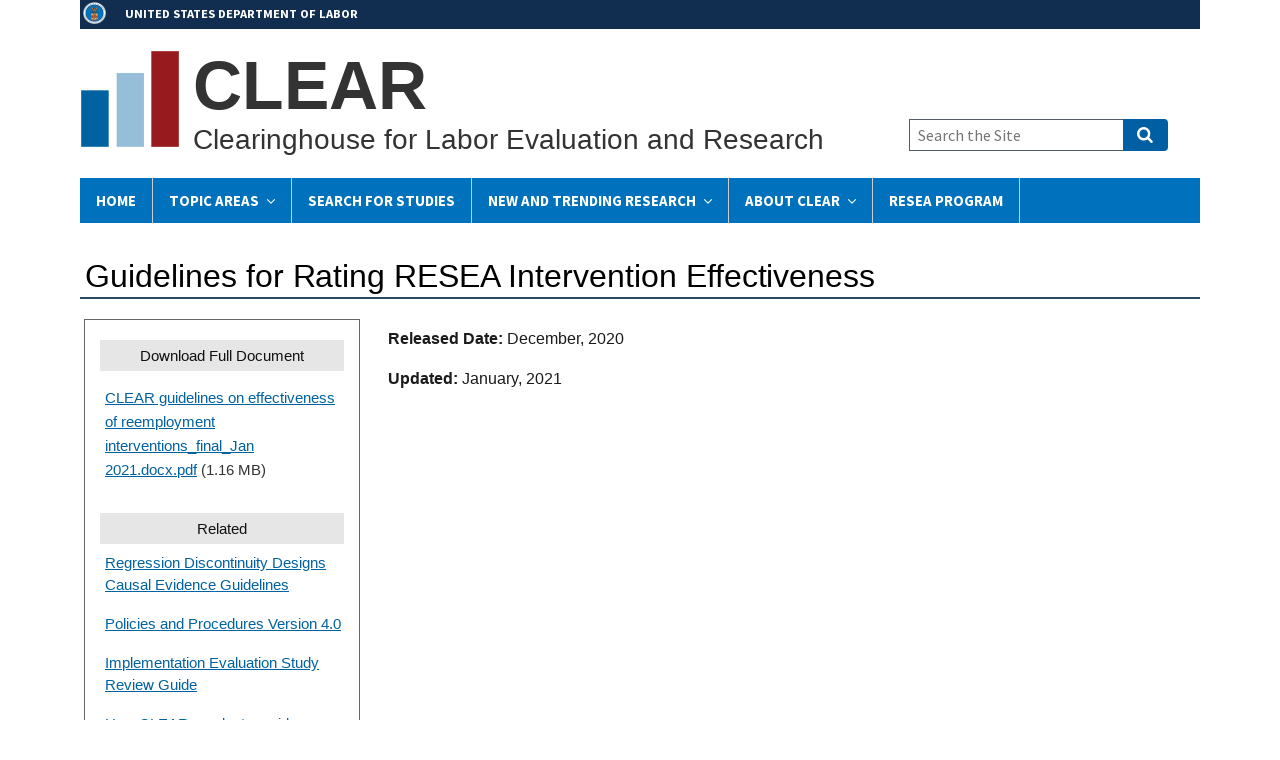

--- FILE ---
content_type: text/html; charset=UTF-8
request_url: https://clear.dol.gov/reference-documents/Guidelines-for-Rating-RESEA-Intervention-Effectiveness
body_size: 25713
content:
<!DOCTYPE html>
<html lang="en" dir="ltr" prefix="content: http://purl.org/rss/1.0/modules/content/  dc: http://purl.org/dc/terms/  foaf: http://xmlns.com/foaf/0.1/  og: http://ogp.me/ns#  rdfs: http://www.w3.org/2000/01/rdf-schema#  schema: http://schema.org/  sioc: http://rdfs.org/sioc/ns#  sioct: http://rdfs.org/sioc/types#  skos: http://www.w3.org/2004/02/skos/core#  xsd: http://www.w3.org/2001/XMLSchema# ">
<head>
  <meta charset="utf-8" />
<script async src="https://www.googletagmanager.com/gtag/js?id=G-CDK3L5HKK2"></script>
<script src="/sites/default/optimized_cache/js/google-analytics-2H5Mcc_YWqNeLMRaK1aY79R2RYuY0gB1TfvMUZAO8bY.js"></script>
<link rel="canonical" href="https://clear.dol.gov/reference-documents/Guidelines-for-Rating-RESEA-Intervention-Effectiveness" />
<meta name="Generator" content="Drupal 10 (https://www.drupal.org)" />
<meta name="MobileOptimized" content="width" />
<meta name="HandheldFriendly" content="true" />
<meta name="viewport" content="width=device-width, initial-scale=1.0" />
<link rel="icon" href="/sites/default/files/favicon.ico" type="image/vnd.microsoft.icon" />

  <title>Guidelines for Rating RESEA Intervention Effectiveness | CLEAR</title>
  <link rel="stylesheet" media="all" href="/sites/default/optimized_cache/css/css_q1xDXR0DZFaInkJuaOqWdDmg7Bdya3qp8D6tcvZpACk.css?delta=0&amp;language=en&amp;theme=mpr_uswds_sass&amp;include=eJwlxVESwiAMBcALpc2RmAAZhhoM5RUrt3fUn93kZtJRo3l6cPKh9IXzmF1sl0PedJxTxwqzhlzFvPA_an2EiTsjQAAu5lFsw7WsPgth4dLGUaD0qnqDf-7N8zT9AB48LxY" />
<link rel="stylesheet" media="all" href="/sites/default/optimized_cache/css/css_enjRj3K2bG3NVZihQhjUaA1kdVcjPPG4adTbRLrLOCE.css?delta=1&amp;language=en&amp;theme=mpr_uswds_sass&amp;include=eJwlxVESwiAMBcALpc2RmAAZhhoM5RUrt3fUn93kZtJRo3l6cPKh9IXzmF1sl0PedJxTxwqzhlzFvPA_an2EiTsjQAAu5lFsw7WsPgth4dLGUaD0qnqDf-7N8zT9AB48LxY" />

  
  <!-- Start DAP --> 
  <!-- We participate in the US government's analytics program. See the data at analytics.usa.gov. --> 
  <script async language="javascript" id="_fed_an_ua_tag" src="https://dap.digitalgov.gov/Universal-Federated-Analytics-Min.js?agency=DOL&yt=true"></script> 
  <!-- End DAP -->
</head>
<body class="reference-documents-guidelines-for-rating-resea-intervention-effectiveness" id="antiClickjack">
<a href="#main-content" class="usa-skipnav">
  Skip to main content
</a>


  <div class="dialog-off-canvas-main-canvas" data-off-canvas-main-canvas>
          <section class="usa-banner">
      <div class="content clearfix">
  <div class="dolsection"><a href="http://www.dol.gov">UNITED STATES DEPARTMENT OF LABOR</a></div>
</div>
    </section>
  
<div class="usa-overlay"></div>

  <header class="usa-header usa-header--extended" id="header" role="banner">

  
  
    <div class="region region-header usa-navbar">
    <div class="content clearfix">

  
    <div class="logo-img">
    <a href="/" accesskey="1" title="Home" aria-label="Home">
      <img src="/sites/default/files/images/CLEARbars100.png" alt="Home" />
    </a>
  </div>
  
    <div class="site-name">
    <div class="site-shortname">CLEAR</div>
  
    <div class="site-fullname">Clearinghouse for Labor Evaluation and Research</div>
  </div>
   
</div>
<button class="usa-menu-btn">Menu</button>
</div>


    <nav class="usa-nav" role="navigation">
            <div class="usa-nav__inner">
        
        <button class="usa-nav__close">
          <img src="/themes/custom/mpr_uswds_sass/assets/img/close.svg" alt="close"/>
        </button>

        
        
                        
        
  
  
  
          <ul class="usa-nav__primary usa-accordion">
    
                        
                    
      
              <li class="usa-nav__primary-item">
      
      
              
        
                                  <a href="/" class="link usa-nav__link" data-drupal-link-system-path="&lt;front&gt;">Home</a>
              
              </li>
      
                        
                    
      
              <li class="usa-nav__primary-item">
      
              <button class="usa-accordion__button usa-nav__link " aria-expanded="false" aria-controls="basic-nav-section-2">
          <span>Topic Areas</span>
        </button>
      
                
        
  
  
  
          <ul id="basic-nav-section-2" class="usa-nav__submenu" hidden="">

              <li class="usa-nav__submenu-item">
          
          <strong><a href="/topic-area" data-drupal-link-system-path="topic-area">Topic Areas</a></strong>
        </li>
          
                        
                    
      
              <li class="usa-nav__submenu-item">
      
      
              
        
                <a href="/topic-area/behavioral-finance-retirement" class="link" data-drupal-link-system-path="taxonomy/term/153">Behavioral Finance: Retirement</a>
              
              </li>
      
                        
                    
      
              <li class="usa-nav__submenu-item">
      
      
              
        
                <a href="/topic-area/behavioral-insights" class="link" data-drupal-link-system-path="taxonomy/term/491">Behavioral Insights</a>
              
              </li>
      
                        
                    
      
              <li class="usa-nav__submenu-item">
      
      
              
        
                <a href="/topic-area/career-academies" class="link" data-drupal-link-system-path="taxonomy/term/102">Career Academies</a>
              
              </li>
      
                        
                    
      
              <li class="usa-nav__submenu-item">
      
      
              
        
                <a href="/topic-area/child-labor" class="link" data-drupal-link-system-path="taxonomy/term/572">Child Labor</a>
              
              </li>
      
                        
                    
      
              <li class="usa-nav__submenu-item">
      
      
              
        
                <a href="/topic-area/community-college" class="link" data-drupal-link-system-path="taxonomy/term/202">Community College</a>
              
              </li>
      
                        
                    
      
              <li class="usa-nav__submenu-item">
      
      
              
        
                <a href="/topic-area/disability-employment-policy" class="link" data-drupal-link-system-path="taxonomy/term/150">Disability Employment Policy</a>
              
              </li>
      
                        
                    
      
              <li class="usa-nav__submenu-item">
      
      
              
        
                <a href="/topic-area/entrepreneurship-self-employment" class="link" data-drupal-link-system-path="taxonomy/term/452">Entrepreneurship and Self-Employment</a>
              
              </li>
      
                        
                    
      
              <li class="usa-nav__submenu-item">
      
      
              
        
                <a href="/topic-area/financial-literacy" class="link" data-drupal-link-system-path="taxonomy/term/1686">Financial Literacy</a>
              
              </li>
      
                        
                    
      
              <li class="usa-nav__submenu-item">
      
      
              
        
                <a href="/topic-area/job-search-assistance" class="link" data-drupal-link-system-path="taxonomy/term/522">Job Search Assistance</a>
              
              </li>
      
                        
                    
      
              <li class="usa-nav__submenu-item">
      
      
              
        
                <a href="/topic-area/justice-involved" class="link" data-drupal-link-system-path="taxonomy/term/1503">Justice-Involved Youth</a>
              
              </li>
      
                        
                    
      
              <li class="usa-nav__submenu-item">
      
      
              
        
                <a href="/topic-area/literacy" class="link" data-drupal-link-system-path="taxonomy/term/1464">Literacy</a>
              
              </li>
      
                        
                    
      
              <li class="usa-nav__submenu-item">
      
      
              
        
                <a href="/topic-area/low-income-adults" class="link" data-drupal-link-system-path="taxonomy/term/292">Low-Income Adults</a>
              
              </li>
      
                        
                    
      
              <li class="usa-nav__submenu-item">
      
      
              
        
                <a href="/topic-area/mine-workers-and-mine-health-and-safety" class="link" data-drupal-link-system-path="taxonomy/term/1388">Mine Workers and Mine Health and Safety</a>
              
              </li>
      
                        
                    
      
              <li class="usa-nav__submenu-item">
      
      
              
        
                <a href="/topic-area/workers" class="link" data-drupal-link-system-path="taxonomy/term/568">Older Workers</a>
              
              </li>
      
                        
                    
      
              <li class="usa-nav__submenu-item">
      
      
              
        
                <a href="/topic-area/opportunities-for-youth" class="link" data-drupal-link-system-path="taxonomy/term/1">Opportunities for Youth</a>
              
              </li>
      
                        
                    
      
              <li class="usa-nav__submenu-item">
      
      
              
        
                <a href="/topic-area/osha-enforcement" class="link" data-drupal-link-system-path="taxonomy/term/2">OSHA Enforcement</a>
              
              </li>
      
                        
                    
      
              <li class="usa-nav__submenu-item">
      
      
              
        
                <a href="/topic-area/registered-apprenticeship-and-work-based-learning" class="link" data-drupal-link-system-path="taxonomy/term/492">Registered Apprenticeship and Work-Based Learning</a>
              
              </li>
      
                        
                    
      
              <li class="usa-nav__submenu-item">
      
      
              
        
                <a href="/topic-area/reemployment" class="link" data-drupal-link-system-path="taxonomy/term/115">Reemployment</a>
              
              </li>
      
                        
                    
      
              <li class="usa-nav__submenu-item">
      
      
              
        
                <a href="/topic-area/reentry" class="link" data-drupal-link-system-path="taxonomy/term/557">Reentry</a>
              
              </li>
      
                        
                    
      
              <li class="usa-nav__submenu-item">
      
      
              
        
                <a href="/topic-area/substance-use-disorder" class="link" data-drupal-link-system-path="taxonomy/term/1886">Substance Use Disorder</a>
              
              </li>
      
                        
                    
      
              <li class="usa-nav__submenu-item">
      
      
              
        
                <a href="/topic-area/veterans" class="link" data-drupal-link-system-path="taxonomy/term/562">Veterans</a>
              
              </li>
      
                        
                    
      
              <li class="usa-nav__submenu-item">
      
      
              
        
                <a href="/topic-area/women-in-stem" class="link" data-drupal-link-system-path="taxonomy/term/234">Women in Science, Technology, Engineering, &amp; Math (STEM)</a>
              
              </li>
      
    
          </ul>
    
  

      
              </li>
      
                        
                    
      
              <li class="usa-nav__primary-item">
      
      
              
        
                                  <a href="/study-database" class="link usa-nav__link" data-drupal-link-system-path="study-database">Search for Studies</a>
              
              </li>
      
                        
                    
      
              <li class="usa-nav__primary-item">
      
              <button class="usa-accordion__button usa-nav__link " aria-expanded="false" aria-controls="basic-nav-section-4">
          <span>New and Trending Research</span>
        </button>
      
                
        
  
  
  
          <ul id="basic-nav-section-4" class="usa-nav__submenu" hidden="">

              <li class="usa-nav__submenu-item">
          
          <strong><a href="/new-and-trending-research">New and Trending Research</a></strong>
        </li>
          
                        
                    
      
              <li class="usa-nav__submenu-item">
      
      
              
        
                <a href="/trending-research" class="link" data-drupal-link-system-path="trending-research">Trending Research</a>
              
              </li>
      
                        
                    
      
              <li class="usa-nav__submenu-item">
      
      
              
        
                <a href="/news_events" class="link" data-drupal-link-system-path="news_events">New Reviews</a>
              
              </li>
      
                        
                    
      
              <li class="usa-nav__submenu-item">
      
      
              
        
                <a href="/flash-reviews" class="link">Flash Reviews</a>
              
              </li>
      
                        
                    
      
              <li class="usa-nav__submenu-item">
      
      
              
        
                <a href="/sasr-reviews" class="link">Living Systematic Annual Search and Review</a>
              
              </li>
      
    
          </ul>
    
  

      
              </li>
      
                        
                    
      
              <li class="usa-nav__primary-item">
      
              <button class="usa-accordion__button usa-nav__link " aria-expanded="false" aria-controls="basic-nav-section-5">
          <span>About Clear</span>
        </button>
      
                
        
  
  
  
          <ul id="basic-nav-section-5" class="usa-nav__submenu" hidden="">

              <li class="usa-nav__submenu-item">
          
          <strong><a href="/about">About Clear</a></strong>
        </li>
          
                        
                    
      
              <li class="usa-nav__submenu-item">
      
      
              
        
                <a href="/about/contact-us" title="Contact Us" class="link">Contact Clear</a>
              
              </li>
      
    
          </ul>
    
  

      
              </li>
      
                        
                    
      
              <li class="usa-nav__primary-item">
      
      
              
        
                                  <a href="/reemployment-services-and-eligibility-assessments-resea" class="link usa-nav__link">RESEA Program</a>
              
              </li>
      
    
          </ul>
    
  





          
                      <div class="usa-nav__secondary">
<form class="usa-search usa-search--small" action="/site-search" method="get" id="search-block-form" accept-charset="UTF-8">
  <div role="search">
    
    <label for="extended-search-field-small" class="sr-only">Search the Site</label>
    <input class="usa-input" id="extended-search-field-small" type="search" name="search_api_fulltext" placeholder="Search the Site" />
    <button class="usa-button" type="submit">
      <span class="usa-sr-only">Search</span>
    </button>
  </div>
</form>
</div>
          
          
              </div>
          </nav>

    
</header>


  <main class="main-content usa-layout-docs usa-section " role="main"
        id="main-content">

    <div class="grid-container">

                        <div class="grid-row">
            
          </div>
        
                  <div class="featured_header">
            
          </div>
        
        <div class="grid-row grid-gap">
                            </div>

                  <div class="">
            <div class="views-element-container block block-views block-views-blockpage-title-block-1" id="block-views-block-page-title-block-1">
  
    
      <div><div class="js-view-dom-id-f7e0f77d35b3ad7050b414b7cffae89808b04ab92f8b4c819c66ea546f5e3fdb">
  
  
  

  
  
  

      <div class="views-row"><div><h1>Guidelines for Rating RESEA Intervention Effectiveness</h1></div></div>

    

  
  

  
  
</div>
</div>

  </div>
<div data-drupal-messages-fallback class="hidden"></div>


          </div>
        
                      
      <div class="grid-row grid-gap">
                              <div
              class="usa-layout-docs__sidenav desktop:grid-col-3 layout-sidebar-first">
              <div class="views-element-container block block-views block-views-blockreview-process-documents-block-2" id="block-views-block-review-process-documents-block-2">
  
    
      <div><div class="js-view-dom-id-930333565b1b9555f43ba39e20b847df78ae97dff6ea3de2bd67ed8b71651d01">
  
  
  

      <header>
      <h2>Download Full Document</h2>
    </header>
  
  
  

  <div class="resource-list-item">
  
  <ul class="resource-list-item">

          <li class="resource-list-item"><div class="views-field views-field-field-document"><p class="field-content"><span class="file file--mime-application-pdf file--application-pdf"><a href="/sites/default/files/CLEAR%20guidelines%20on%20effectiveness%20of%20reemployment%20interventions_final_Jan%202021.docx.pdf" type="application/pdf">CLEAR guidelines on effectiveness of reemployment interventions_final_Jan 2021.docx.pdf</a></span>
  <span>(1.16 MB)</span>
</p></div></li>
    
  </ul>

</div>

    

  
  

  
  
</div>
</div>

  </div>
<div class="views-element-container block block-views block-views-blockreview-process-documents-block-1" id="block-views-block-review-process-documents-block-1-2">
  
      <h2>Related</h2>
    
      <div><div class="js-view-dom-id-238ecdb22e152cd780c15422b18ecfe731ac00173aae88e652887a6b9822a69f">
  
  
  

  
  
  

  <div class="resource-list-item">
  
  <ul class="resource-list-item">

          <li class="resource-list-item"><div class="views-field views-field-title"><span class="field-content"><a href="/Reference-Documents/Regression-Discontinuity-Designs-Causal-Evidence-Guidelines" hreflang="en">Regression Discontinuity Designs Causal Evidence Guidelines</a></span></div></li>
          <li class="resource-list-item"><div class="views-field views-field-title"><span class="field-content"><a href="/Reference-Documents/Policies-and-Procedures-Version-40" hreflang="en">Policies and Procedures Version 4.0</a></span></div></li>
          <li class="resource-list-item"><div class="views-field views-field-title"><span class="field-content"><a href="/Reference-Documents/Implementation-Evaluation-Study-Review-Guide" hreflang="en">Implementation Evaluation Study Review Guide</a></span></div></li>
          <li class="resource-list-item"><div class="views-field views-field-title"><span class="field-content"><a href="/Reference-Documents/How-CLEAR-Conducts-Rapid-Evidence-Reviews" hreflang="en">How CLEAR conducts rapid evidence reviews on trending research</a></span></div></li>
          <li class="resource-list-item"><div class="views-field views-field-title"><span class="field-content"><a href="/reference-documents/CLEAR-Topic-Tagging-Protocol" hreflang="en">CLEAR Topic Tagging Protocol</a></span></div></li>
          <li class="resource-list-item"><div class="views-field views-field-title"><span class="field-content"><a href="/reference-documents/Guidelines-for-Rating-RESEA-Intervention-Effectiveness" hreflang="en">Guidelines for Rating RESEA Intervention Effectiveness</a></span></div></li>
          <li class="resource-list-item"><div class="views-field views-field-title"><span class="field-content"><a href="/reference-documents/causal-evidence-guidelines" hreflang="und">Causal Evidence Guidelines, Version 2.2</a></span></div></li>
          <li class="resource-list-item"><div class="views-field views-field-title"><span class="field-content"><a href="/reference-documents/study-review-guide-causal-reviews" hreflang="und">Study Review Guide for Causal Reviews</a></span></div></li>
          <li class="resource-list-item"><div class="views-field views-field-title"><span class="field-content"><a href="/reference-documents/quantitative-descriptive-guidelines" hreflang="und">Quantitative Descriptive Guidelines, Version 2.0</a></span></div></li>
          <li class="resource-list-item"><div class="views-field views-field-title"><span class="field-content"><a href="/reference-documents/clearinghouse-labor-evaluation-and-research-clear-guidelines-reviewing-0" hreflang="und">Implementation Guidelines, Version 1.0</a></span></div></li>
          <li class="resource-list-item"><div class="views-field views-field-title"><span class="field-content"><a href="/reference-documents/FAQ" hreflang="en">FAQ</a></span></div></li>
    
  </ul>

</div>

    

  
  

  
  
</div>
</div>

  </div>

            </div>
                  
                  <div class="usa-layout-docs__main desktop:grid-col-9">
                <article about="/reference-documents/Guidelines-for-Rating-RESEA-Intervention-Effectiveness">

  
    

      <footer>
      <article typeof="schema:Person" about="/user/100676">
  </article>

      <div>
        Submitted by 
<span><span lang="" about="/user/100676" typeof="schema:Person" property="schema:name" datatype="">ZachS</span></span>
 on 
<span><time datetime="2021-02-02T13:39:41-05:00" title="Tuesday, February 2, 2021 - 13:39">Tue, 02/02/2021 - 13:39</time>
</span>
        
      </div>
    </footer>
  
  <div>
    
  <div class="padding-y-1">
        <div class="ref-item">Released Date</div>
                  <div class="ref-secondary-item" >December, 2020</div>
          </div>

  <div class="padding-y-1">
        <div class="ref-item">Updated</div>
                  <div class="ref-secondary-item" >January, 2021</div>
          </div>

  </div>

</article>


          </div>        
              </div>
    </div>
  </main>

  <footer class="usa-footer usa-footer--slim" role="contentinfo">
    <div class="grid-container usa-footer__return-to-top">
      <a href="#">Return to top</a>
    </div>

          <div class="usa-footer__primary-section">

        <div class="usa-footer__primary-content">
                    <div class="grid-container">
            <div class="grid-row grid-gap">
              
              
              
                          </div>
          </div>
          
                      <div class="grid-container">
              <div class="grid-row grid-gap">
                <div class="grid-col-fill">
                    <div>
    <div id="block-footer" class="block block-block-content block-block-content3ddcdb2b-2e1b-4af6-9e5e-083a28eecd87">
  
    
      

            <div class="field field--name-body field--type-text-with-summary field--label-hidden field__item"><div class="primary-footer"><a href="https://www.dol.gov/general/privacynotice">Privacy &amp; Security Statement</a> | <a href="https://www.dol.gov/general/aboutdol/file-formats">Plug-Ins Used on DOL.gov</a> | <a href="mailto:CLEAR@abtassoc.com">Contact Us</a></div>
</div>
      
  </div>
<div id="block-footersecondary" class="block block-block-content block-block-content27e5db52-3822-41d0-9eeb-39148c708b02">
  
    
      

            <div class="field field--name-body field--type-text-with-summary field--label-hidden field__item"><div class="secondary-footer"><a href="https://www.dol.gov/">U.S. Department of Labor</a> | <a href="https://www.dol.gov/asp/evaluation/">Chief Evaluation Office, OASP</a> | 200 Constitution Ave NW, Washington, DC 20210&nbsp;</div>
</div>
      
  </div>

  </div>

                </div>
              </div>
            </div>
                  </div>

      </div>
    
    
  </footer>

  </div>


<script type="application/json" data-drupal-selector="drupal-settings-json">{"path":{"baseUrl":"\/","pathPrefix":"","currentPath":"node\/1762","currentPathIsAdmin":false,"isFront":false,"currentLanguage":"en"},"pluralDelimiter":"\u0003","suppressDeprecationErrors":true,"ajaxPageState":{"libraries":"eJx1jFEKwyAQBS9k4pFkEzciXbPiWyvevm36ESj05_GYgUmqSTjQSTIt7_DpB7hSW-gYEQGEtxfdSBbsLVf7a21KPpODkWVc3dh6JVlv4jBhXPxGYPdNfK4_GhUe2h7umXnAX7sWjV34BeDURXw","theme":"mpr_uswds_sass","theme_token":null},"ajaxTrustedUrl":[],"google_analytics":{"account":"G-CDK3L5HKK2","trackOutbound":true,"trackMailto":true,"trackTel":true,"trackDownload":true,"trackDownloadExtensions":"7z|aac|arc|arj|asf|asx|avi|bin|csv|doc(x|m)?|dot(x|m)?|exe|flv|gif|gz|gzip|hqx|jar|jpe?g|js|mp(2|3|4|e?g)|mov(ie)?|msi|msp|pdf|phps|png|ppt(x|m)?|pot(x|m)?|pps(x|m)?|ppam|sld(x|m)?|thmx|qtm?|ra(m|r)?|sea|sit|tar|tgz|torrent|txt|wav|wma|wmv|wpd|xls(x|m|b)?|xlt(x|m)|xlam|xml|z|zip"},"collapsiblock":{"active_pages":false,"slide_speed":200,"cookie_lifetime":null},"statistics":{"data":{"nid":"1762"},"url":"\/core\/modules\/statistics\/statistics.php"},"csp":{"nonce":"_q4fnS0_thRSYF5yjsHCYA"},"user":{"uid":0,"permissionsHash":"58ef4e8b3beb51763aac44672fa7493038de200c0116cb9b039ce83fe4ce733c"}}</script>
<script src="/sites/default/optimized_cache/js/js_rMoeCeao9CeFSL1pNfJamHjiZPEFKIEKE3FKC3Td9ow.js?scope=footer&amp;delta=0&amp;language=en&amp;theme=mpr_uswds_sass&amp;include=eJxdy0EKgDAMBdELVT1SiK2EQLQhP0W8veJGcPuGkd7FNuKD7UqtWOQHZfeggbOBwHi69ZVtQg31REFyKt6zxXC2-ZMbvvMlHQ"></script>
<script src="https://cdn.jsdelivr.net/npm/js-cookie@3.0.5/dist/js.cookie.min.js"></script>
<script src="/modules/contrib/collapsiblock/theme/dist/collapsiblock.js?t99wyb" type="module"></script>
<script src="/sites/default/optimized_cache/js/js_hb1IDGNW3l7Z6NyjVafRg9lTw7R0lucXujL5aaTM52c.js?scope=footer&amp;delta=3&amp;language=en&amp;theme=mpr_uswds_sass&amp;include=eJxdy0EKgDAMBdELVT1SiK2EQLQhP0W8veJGcPuGkd7FNuKD7UqtWOQHZfeggbOBwHi69ZVtQg31REFyKt6zxXC2-ZMbvvMlHQ"></script>

</body>
</html>


--- FILE ---
content_type: text/javascript
request_url: https://clear.dol.gov/sites/default/optimized_cache/js/js_hb1IDGNW3l7Z6NyjVafRg9lTw7R0lucXujL5aaTM52c.js?scope=footer&delta=3&language=en&theme=mpr_uswds_sass&include=eJxdy0EKgDAMBdELVT1SiK2EQLQhP0W8veJGcPuGkd7FNuKD7UqtWOQHZfeggbOBwHi69ZVtQg31REFyKt6zxXC2-ZMbvvMlHQ
body_size: 12453
content:
/* @license GPL-2.0-or-later https://www.drupal.org/licensing/faq */
!function i(c,a,s){function u(e,t){if(!a[e]){if(!c[e]){var n="function"==typeof require&&require;if(!t&&n)return n(e,!0);if(l)return l(e,!0);var o=new Error("Cannot find module '"+e+"'");throw o.code="MODULE_NOT_FOUND",o;}var r=a[e]={exports:{}};c[e][0].call(r.exports,function(t){return u(c[e][1][t]||t);},r,r.exports,i,c,a,s);}return a[e].exports;}for(var l="function"==typeof require&&require,t=0;t<s.length;t++)u(s[t]);return u;}({1:[function(t,e,n){"use strict";var o,r,i;"document" in window.self&&("classList" in document.createElement("_")&&(!document.createElementNS||"classList" in document.createElementNS("http://www.w3.org/2000/svg","g"))||function(t){if("Element" in t){var e="classList",n="prototype",o=t.Element[n],r=Object,i=String[n].trim||function(){return this.replace(/^\s+|\s+$/g,"");},c=Array[n].indexOf||function(t){for(var e=0,n=this.length;e<n;e++)if(e in this&&this[e]===t)return e;return -1;},a=function(t,e){this.name=t,this.code=DOMException[t],this.message=e;},s=function(t,e){if(""===e)throw new a("SYNTAX_ERR","An invalid or illegal string was specified");if(/\s/.test(e))throw new a("INVALID_CHARACTER_ERR","String contains an invalid character");return c.call(t,e);},u=function(t){for(var e=i.call(t.getAttribute("class")||""),n=e?e.split(/\s+/):[],o=0,r=n.length;o<r;o++)this.push(n[o]);this._updateClassName=function(){t.setAttribute("class",this.toString());};},l=u[n]=[],f=function(){return new u(this);};if(a[n]=Error[n],l.item=function(t){return this[t]||null;},l.contains=function(t){return -1!==s(this,t+="");},l.add=function(){for(var t,e=arguments,n=0,o=e.length,r=!1;-1===s(this,t=e[n]+"")&&(this.push(t),r=!0),++n<o;);r&&this._updateClassName();},l.remove=function(){var t,e,n=arguments,o=0,r=n.length,i=!1;do for(e=s(this,t=n[o]+"");-1!==e;)this.splice(e,1),i=!0,e=s(this,t);while(++o<r);i&&this._updateClassName();},l.toggle=function(t,e){t+="";var n=this.contains(t),o=n?!0!==e&&"remove":!1!==e&&"add";return o&&this[o](t),!0===e||!1===e?e:!n;},l.toString=function(){return this.join(" ");},r.defineProperty){var d={get:f,enumerable:!0,configurable:!0};try{r.defineProperty(o,e,d);}catch(t){void 0!==t.number&&-2146823252!==t.number||(d.enumerable=!1,r.defineProperty(o,e,d));}}else r[n].__defineGetter__&&o.__defineGetter__(e,f);}}(window.self),(i=document.createElement("_")).classList.add("c1","c2"),i.classList.contains("c2")||((o=function(t){var o=DOMTokenList.prototype[t];DOMTokenList.prototype[t]=function(t){for(var e=arguments.length,n=0;n<e;n++)t=arguments[n],o.call(this,t);};})("add"),o("remove")),i.classList.toggle("c3",!1),i.classList.contains("c3")&&(r=DOMTokenList.prototype.toggle,DOMTokenList.prototype.toggle=function(t,e){return 1 in arguments&&!this.contains(t)==!e?e:r.call(this,t);}),i=null);},{}],2:[function(t,e,n){"use strict";function o(t){return (o="function"==typeof Symbol&&"symbol"==typeof Symbol.iterator?function(t){return typeof t;}:function(t){return t&&"function"==typeof Symbol&&t.constructor===Symbol&&t!==Symbol.prototype?"symbol":typeof t;})(t);}!function(t){void 0!==e?e.exports=t():"function"==typeof define&&"object"==o(define.amd)?define(t):this.domready=t();}(function(){var t,e=[],n=document,o=n.documentElement.doScroll,r="DOMContentLoaded",i=(o?/^loaded|^c/:/^loaded|^i|^c/).test(n.readyState);return i||n.addEventListener(r,t=function(){for(n.removeEventListener(r,t),i=1;t=e.shift();)t();}),function(t){i?setTimeout(t,0):e.push(t);};});},{}],3:[function(t,e,n){"use strict";var o;e.exports=((o=document.createElement("div")).setAttribute("data-a-b","c"),Boolean(o.dataset&&"c"===o.dataset.aB)?function(t){return t.dataset;}:function(t){var e={},n=t.attributes;function o(){return this.value;}function r(t,e){void 0===e?this.removeAttribute(t):this.setAttribute(t,e);}for(var i=0,c=n.length;i<c;i++){var a,s,u,l=n[i];!l||0===(a=l.name).indexOf("data-")&&(s=a.slice(5).replace(/-./g,function(t){return t.charAt(1).toUpperCase();}),u=l.value,Object.defineProperty(e,s,{enumerable:!0,get:o.bind({value:u||""}),set:r.bind(t,a)}));}return e;});},{}],4:[function(t,e,n){"use strict";var o;"function"!=typeof (o=window.Element.prototype).matches&&(o.matches=o.msMatchesSelector||o.mozMatchesSelector||o.webkitMatchesSelector||function(t){for(var e=(this.document||this.ownerDocument).querySelectorAll(t),n=0;e[n]&&e[n]!==this;)++n;return Boolean(e[n]);}),"function"!=typeof o.closest&&(o.closest=function(t){for(var e=this;e&&1===e.nodeType;){if(e.matches(t))return e;e=e.parentNode;}return null;});},{}],5:[function(t,o,r){"use strict";!function(){for(var e={polyfill:function(){if(!("KeyboardEvent" in window)||"key" in KeyboardEvent.prototype)return !1;var t={get:function(){var t=e.keys[this.which||this.keyCode];return Array.isArray(t)&&(t=t[+this.shiftKey]),t;}};return Object.defineProperty(KeyboardEvent.prototype,"key",t),t;},keys:{3:"Cancel",6:"Help",8:"Backspace",9:"Tab",12:"Clear",13:"Enter",16:"Shift",17:"Control",18:"Alt",19:"Pause",20:"CapsLock",27:"Escape",28:"Convert",29:"NonConvert",30:"Accept",31:"ModeChange",32:" ",33:"PageUp",34:"PageDown",35:"End",36:"Home",37:"ArrowLeft",38:"ArrowUp",39:"ArrowRight",40:"ArrowDown",41:"Select",42:"Print",43:"Execute",44:"PrintScreen",45:"Insert",46:"Delete",48:["0",")"],49:["1","!"],50:["2","@"],51:["3","#"],52:["4","$"],53:["5","%"],54:["6","^"],55:["7","&"],56:["8","*"],57:["9","("],91:"OS",93:"ContextMenu",144:"NumLock",145:"ScrollLock",181:"VolumeMute",182:"VolumeDown",183:"VolumeUp",186:[";",":"],187:["=","+"],188:[",","<"],189:["-","_"],190:[".",">"],191:["/","?"],192:["`","~"],219:["[","{"],220:["\\","|"],221:["]","}"],222:["'",'"'],224:"Meta",225:"AltGraph",246:"Attn",247:"CrSel",248:"ExSel",249:"EraseEof",250:"Play",251:"ZoomOut"}},t=1;t<25;t++)e.keys[111+t]="F"+t;var n="";for(t=65;t<91;t++)n=String.fromCharCode(t),e.keys[t]=[n.toLowerCase(),n.toUpperCase()];"function"==typeof define&&define.amd?define("keyboardevent-key-polyfill",e):void 0!==r&&void 0!==o?o.exports=e:window&&(window.keyboardeventKeyPolyfill=e);}();},{}],6:[function(t,v,e){(function(t){"use strict";function n(t){return (n="function"==typeof Symbol&&"symbol"==typeof Symbol.iterator?function(t){return typeof t;}:function(t){return t&&"function"==typeof Symbol&&t.constructor===Symbol&&t!==Symbol.prototype?"symbol":typeof t;})(t);}function m(){return f.Date.now();}var o=NaN,r="[object Symbol]",i=/^\s+|\s+$/g,c=/^[-+]0x[0-9a-f]+$/i,a=/^0b[01]+$/i,s=/^0o[0-7]+$/i,u=parseInt,e="object"==(void 0===t?"undefined":n(t))&&t&&t.Object===Object&&t,l="object"==("undefined"==typeof self?"undefined":n(self))&&self&&self.Object===Object&&self,f=e||l||Function("return this")(),d=Object.prototype.toString,y=Math.max,E=Math.min;function w(t){var e=n(t);return t&&("object"==e||"function"==e);}function p(t){return "symbol"==n(t)||(e=t)&&"object"==n(e)&&d.call(t)==r;var e;}function x(t){if("number"==typeof t)return t;if(p(t))return o;var e;if(w(t)&&(t=w(e="function"==typeof t.valueOf?t.valueOf():t)?e+"":e),"string"!=typeof t)return 0===t?t:+t;t=t.replace(i,"");var n=a.test(t);return n||s.test(t)?u(t.slice(2),n?2:8):c.test(t)?o:+t;}v.exports=function(o,r,t){var i,c,a,s,u,l,f=0,d=!1,p=!1,e=!0;if("function"!=typeof o)throw new TypeError("Expected a function");function v(t){var e=i,n=c;return i=c=void 0,f=t,s=o.apply(n,e);}function b(t){var e=t-l;return void 0===l||r<=e||e<0||p&&a<=t-f;}function h(){var t,e,n=m();if(b(n))return g(n);u=setTimeout(h,(e=r-((t=n)-l),p?E(e,a-(t-f)):e));}function g(t){return u=void 0,e&&i?v(t):(i=c=void 0,s);}function n(){var t,e=m(),n=b(e);if(i=arguments,c=this,l=e,n){if(void 0===u)return f=t=l,u=setTimeout(h,r),d?v(t):s;if(p)return u=setTimeout(h,r),v(l);}return void 0===u&&(u=setTimeout(h,r)),s;}return r=x(r)||0,w(t)&&(d=!!t.leading,a=(p="maxWait" in t)?y(x(t.maxWait)||0,r):a,e="trailing" in t?!!t.trailing:e),n.cancel=function(){void 0!==u&&clearTimeout(u),i=l=c=u=void (f=0);},n.flush=function(){return void 0===u?s:g(m());},n;};}).call(this,"undefined"!=typeof global?global:"undefined"!=typeof self?self:"undefined"!=typeof window?window:{});},{}],7:[function(t,e,n){"use strict";var s=Object.getOwnPropertySymbols,u=Object.prototype.hasOwnProperty,l=Object.prototype.propertyIsEnumerable;e.exports=function(){try{if(!Object.assign)return;var t=new String("abc");if(t[5]="de","5"===Object.getOwnPropertyNames(t)[0])return;for(var e={},n=0;n<10;n++)e["_"+String.fromCharCode(n)]=n;if("0123456789"!==Object.getOwnPropertyNames(e).map(function(t){return e[t];}).join(""))return;var o={};return "abcdefghijklmnopqrst".split("").forEach(function(t){o[t]=t;}),"abcdefghijklmnopqrst"!==Object.keys(Object.assign({},o)).join("")?void 0:1;}catch(t){return;}}()?Object.assign:function(t,e){for(var n,o,r=function(t){if(null==t)throw new TypeError("Object.assign cannot be called with null or undefined");return Object(t);}(t),i=1;i<arguments.length;i++){for(var c in n=Object(arguments[i]))u.call(n,c)&&(r[c]=n[c]);if(s){o=s(n);for(var a=0;a<o.length;a++)l.call(n,o[a])&&(r[o[a]]=n[o[a]]);}}return r;};},{}],8:[function(t,e,n){"use strict";function c(t){return (c="function"==typeof Symbol&&"symbol"==typeof Symbol.iterator?function(t){return typeof t;}:function(t){return t&&"function"==typeof Symbol&&t.constructor===Symbol&&t!==Symbol.prototype?"symbol":typeof t;})(t);}var a=t("object-assign"),s=t("../delegate"),u=t("../delegateAll"),l=/^(.+):delegate\((.+)\)$/,f=function(t,e){var n=t[e];return delete t[e],n;};e.exports=function(o,t){var n=Object.keys(o).reduce(function(t,e){var n=function(t,e){var n,o,r=t.match(l);r&&(t=r[1],n=r[2]),"object"===c(e)&&(o={capture:f(e,"capture"),passive:f(e,"passive")});var i={selector:n,delegate:"object"===c(e)?u(e):n?s(n,e):e,options:o};return -1<t.indexOf(" ")?t.split(" ").map(function(t){return a({type:t},i);}):(i.type=t,[i]);}(e,o[e]);return t.concat(n);},[]);return a({add:function(e){n.forEach(function(t){e.addEventListener(t.type,t.delegate,t.options);});},remove:function(e){n.forEach(function(t){e.removeEventListener(t.type,t.delegate,t.options);});}},t);};},{"../delegate":10,"../delegateAll":11,"object-assign":7}],9:[function(t,e,n){"use strict";e.exports=function(t){return function(e){return t.some(function(t){return !1===t.call(this,e);},this);};};},{}],10:[function(t,e,n){"use strict";t("element-closest"),e.exports=function(n,o){return function(t){var e=t.target.closest(n);if(e)return o.call(e,t);};};},{"element-closest":4}],11:[function(t,e,n){"use strict";var o=t("../delegate"),r=t("../compose");e.exports=function(n){var t=Object.keys(n);if(1===t.length&&"*"===t[0])return n["*"];var e=t.reduce(function(t,e){return t.push(o(e,n[e])),t;},[]);return r(e);};},{"../compose":9,"../delegate":10}],12:[function(t,e,n){"use strict";e.exports=function(e,n){return function(t){if(e!==t.target&&!e.contains(t.target))return n.call(this,t);};};},{}],13:[function(t,e,n){"use strict";e.exports={behavior:t("./behavior"),delegate:t("./delegate"),delegateAll:t("./delegateAll"),ignore:t("./ignore"),keymap:t("./keymap")};},{"./behavior":8,"./delegate":10,"./delegateAll":11,"./ignore":12,"./keymap":14}],14:[function(t,e,n){"use strict";t("keyboardevent-key-polyfill");var i={Alt:"altKey",Control:"ctrlKey",Ctrl:"ctrlKey",Shift:"shiftKey"};e.exports=function(r){var t=Object.keys(r).some(function(t){return -1<t.indexOf("+");});return function(n){var o=function(t,e){var n=t.key;if(e)for(var o in i)!0===t[i[o]]&&(n=[o,n].join("+"));return n;}(n,t);return [o,o.toLowerCase()].reduce(function(t,e){return e in r&&(t=r[o].call(this,n)),t;},void 0);};},e.exports.MODIFIERS=i;},{"keyboardevent-key-polyfill":5}],15:[function(t,e,n){"use strict";e.exports=function(e,n){var o=function(t){return t.currentTarget.removeEventListener(t.type,o,n),e.call(this,t);};return o;};},{}],16:[function(t,e,n){"use strict";function o(t){return (o="function"==typeof Symbol&&"symbol"==typeof Symbol.iterator?function(t){return typeof t;}:function(t){return t&&"function"==typeof Symbol&&t.constructor===Symbol&&t!==Symbol.prototype?"symbol":typeof t;})(t);}var r=/(^\s+)|(\s+$)/g,i=/\s+/,c=String.prototype.trim?function(t){return t.trim();}:function(t){return t.replace(r,"");};e.exports=function(t,e){if("string"!=typeof t)throw new Error("Expected a string but got "+o(t));var n=(e=e||window.document).getElementById?e.getElementById.bind(e):function(t){return this.querySelector('[id="'+t.replace(/"/g,'\\"')+'"]');}.bind(e);return 1===(t=c(t).split(i)).length&&""===t[0]?[]:t.map(function(t){var e=n(t);if(!e)throw new Error('no element with id: "'+t+'"');return e;});};},{}],17:[function(t,e,n){"use strict";function o(t,e,n){return e in t?Object.defineProperty(t,e,{value:n,enumerable:!0,configurable:!0,writable:!0}):t[e]=n,t;}function i(e){return c(p,e).filter(function(t){return t.closest(d)===e;});}function r(e,t){var n,o=e.closest(d);if(!o)throw new Error("".concat(p," is missing outer ").concat(d));n=s(e,t);var r="true"===o.getAttribute("aria-multiselectable");n&&!r&&i(o).forEach(function(t){t!==e&&s(t,!1);});}var c=t("../utils/select"),a=t("../utils/behavior"),s=t("../utils/toggle"),u=t("../utils/is-in-viewport"),l=t("../events").CLICK,f=t("../config").prefix,d=".".concat(f,"-accordion, .").concat(f,"-accordion--bordered"),p=".".concat(f,"-accordion__button[aria-controls]"),v="aria-expanded",b=a(o({},l,o({},p,function(t){t.preventDefault(),r(this),"true"===this.getAttribute(v)&&(u(this)||this.scrollIntoView());})),{init:function(t){c(p,t).forEach(function(t){var e="true"===t.getAttribute(v);r(t,e);});},ACCORDION:d,BUTTON:p,show:function(t){return r(t,!0);},hide:function(t){return r(t,!1);},toggle:r,getButtons:i});e.exports=b;},{"../config":28,"../events":29,"../utils/behavior":35,"../utils/is-in-viewport":37,"../utils/select":38,"../utils/toggle":41}],18:[function(t,e,n){"use strict";function o(t,e,n){return e in t?Object.defineProperty(t,e,{value:n,enumerable:!0,configurable:!0,writable:!0}):t[e]=n,t;}var r=t("../utils/behavior"),i=t("../events").CLICK,c=t("../config").prefix,a=".".concat(c,"-banner__header"),s="".concat(c,"-banner__header--expanded");e.exports=r(o({},i,o({},"".concat(a," [aria-controls]"),function(t){t.preventDefault(),this.closest(a).classList.toggle(s);})));},{"../config":28,"../events":29,"../utils/behavior":35}],19:[function(t,e,n){"use strict";function f(t){var e=t.closest(l);if(!e)throw new Error("".concat(d," is missing outer ").concat(l));var n=e.querySelector(p);if(!n)throw new Error("".concat(l," is missing inner ").concat(p));return {characterCountEl:e,messageEl:n};}function r(t){var e,n,o,r,i,c,a=f(t),s=a.characterCountEl,u=a.messageEl,l=parseInt(s.getAttribute("data-maxlength"),10);l&&(c="",n=(e=t.value.length)&&l<e,c=0===e?"".concat(l," characters allowed"):(o=Math.abs(l-e),r="character".concat(1===o?"":"s"),i=n?"over limit":"left","".concat(o," ").concat(r," ").concat(i)),u.classList.toggle(b,n),u.innerHTML=c,n&&!t.validationMessage&&t.setCustomValidity(v),n||t.validationMessage!==v||t.setCustomValidity(""));}var o,i,c,a=t("../utils/select"),s=t("../utils/behavior"),u=t("../config").prefix,l=".".concat(u,"-character-count"),d=".".concat(u,"-character-count__field"),p=".".concat(u,"-character-count__message"),v="The content is too long.",b="".concat(u,"-character-count__message--invalid"),h=s({input:(c=function(){r(this);},(i=d) in (o={})?Object.defineProperty(o,i,{value:c,enumerable:!0,configurable:!0,writable:!0}):o[i]=c,o)},{init:function(t){a(d,t).forEach(function(t){var e,n,o;n=f(e=t).characterCountEl,(o=e.getAttribute("maxlength"))&&(e.removeAttribute("maxlength"),n.setAttribute("data-maxlength",o)),r(t);});},MESSAGE_INVALID_CLASS:b,VALIDATION_MESSAGE:v});e.exports=h;},{"../config":28,"../utils/behavior":35,"../utils/select":38}],20:[function(t,e,n){"use strict";var o,r,i;function c(t,e,n){return e in t?Object.defineProperty(t,e,{value:n,enumerable:!0,configurable:!0,writable:!0}):t[e]=n,t;}function p(t,e){var n=1<arguments.length&&void 0!==e?e:"",o=t;o.value=n;var r=new CustomEvent("change",{bubbles:!0,cancelable:!0,detail:{value:n}});o.dispatchEvent(r);}function m(t){var e=t.closest(N);if(!e)throw new Error("Element is missing outer ".concat(N));var n=e.querySelector(M),o=e.querySelector(P),r=e.querySelector(R),i=e.querySelector($),c=e.querySelector(W),a=e.querySelector(V),s=e.querySelector(K),u=e.querySelector(H),l=e.classList.contains(S);return {comboBoxEl:e,selectEl:n,inputEl:o,listEl:r,statusEl:i,focusedOptionEl:c,selectedOptionEl:a,toggleListBtnEl:s,clearInputBtnEl:u,isPristine:l};}function v(t){var e=m(t),n=e.inputEl,o=e.toggleListBtnEl,r=e.clearInputBtnEl;r.hidden=!0,r.disabled=!0,o.disabled=!0,n.disabled=!0;}function y(t,e,n,o){var r,i=3<arguments.length&&void 0!==o?o:{},c=i.skipFocus,a=i.preventScroll,s=m(t),u=s.inputEl,l=s.listEl,f=s.selectedOptionEl;f&&(f.tabIndex="-1"),e&&(e.classList.remove(B),e.setAttribute("aria-selected","false"),e.setAttribute("tabIndex","-1")),n?(u.setAttribute("aria-activedescendant",n.id),n.setAttribute("aria-selected","true"),n.setAttribute("tabIndex","0"),n.classList.add(B),a||(r=n.offsetTop+n.offsetHeight,l.scrollTop+l.offsetHeight<r&&(l.scrollTop=r-l.offsetHeight),n.offsetTop<l.scrollTop&&(l.scrollTop=n.offsetTop)),c||n.focus({preventScroll:a})):(u.setAttribute("aria-activedescendant",""),u.focus());}function a(t){for(var i,e=m(t),n=e.selectEl,o=e.inputEl,r=e.listEl,c=e.statusEl,a=e.isPristine,s="".concat(r.id,"--option-"),u=(o.value||"").toLowerCase(),l=[],f=0,d=n.options.length;f<d;f+=1){var p=n.options[f];!p.value||!a&&u&&-1===p.text.toLowerCase().indexOf(u)||(n.value&&p.value===n.value&&(i="".concat(s).concat(l.length)),l.push(p));}var v,b=l.length,h=l.map(function(t,e){var n="".concat(s).concat(e),o=[I],r="-1";return n===i&&(o.push(D),r="0"),i||0!==e||(r="0"),'<li\n          aria-selected="false"\n          aria-setsize="'.concat(l.length,'"\n          aria-posinset="').concat(e+1,'"\n          id="').concat(n,'"\n          class="').concat(o.join(" "),'"\n          tabindex="').concat(r,'"\n          role="option"\n          data-value="').concat(t.value,'"\n        >').concat(t.text,"</li>");}).join(""),g='<li class="'.concat(I,'--no-results">No results found</li>');r.hidden=!1,r.innerHTML=b?h:g,o.setAttribute("aria-expanded","true"),c.innerHTML=b?"".concat(b," result").concat(1<b?"s":""," available."):"No results.",a&&i&&(v=r.querySelector("#"+i),y(r,null,v,{skipFocus:!0}));}function s(t){var e=m(t),n=e.inputEl,o=e.listEl,r=e.statusEl,i=e.focusedOptionEl;r.innerHTML="",n.setAttribute("aria-expanded","false"),n.setAttribute("aria-activedescendant",""),i&&i.classList.remove(B),o.scrollTop=0,o.hidden=!0;}function u(t){var e=m(t),n=e.comboBoxEl,o=e.selectEl,r=e.inputEl;p(o,t.dataset.value),p(r,t.textContent),n.classList.add(S),s(n),r.focus();}function f(t){var e=m(t),n=e.comboBoxEl,o=e.selectEl,r=e.inputEl,i=o.value,c=(r.value||"").toLowerCase();if(i)for(var a=0,s=o.options.length;a<s;a+=1){var u=o.options[a];if(u.value===i)return c!==u.text&&p(r,u.text),n.classList.add(S),0;}c&&p(r);}function l(t){var e=m(t.target),n=e.comboBoxEl,o=e.listEl,r=e.focusedOptionEl;o.hidden&&a(n);var i=o.querySelector(V)||o.querySelector(U);r&&(i=r.nextSibling),i&&y(n,r,i),t.preventDefault();}function d(t){var e=m(t.target),n=e.comboBoxEl,o=e.listEl,r=e.focusedOptionEl,i=r&&r.previousSibling,c=!o.hidden;y(n,r,i),c&&t.preventDefault(),i||s(n);}var b=t("receptor/keymap"),h=t("../utils/select"),g=t("../utils/behavior"),E=t("../config").prefix,w=t("../events").CLICK,x="".concat(E,"-combo-box"),S="".concat(x,"--pristine"),A="".concat(x,"__select"),L="".concat(x,"__input"),C="".concat(x,"__clear-input"),O="".concat(C,"__wrapper"),j="".concat(x,"__input-button-separator"),_="".concat(x,"__toggle-list"),k="".concat(_,"__wrapper"),T="".concat(x,"__list"),I="".concat(x,"__list-option"),B="".concat(I,"--focused"),D="".concat(I,"--selected"),q="".concat(x,"__status"),N=".".concat(x),M=".".concat(A),P=".".concat(L),H=".".concat(C),K=".".concat(_),R=".".concat(T),U=".".concat(I),W=".".concat(B),V=".".concat(D),$=".".concat(q),z=g((c(i={},w,(c(o={},P,function(){var t,e;this.disabled||(t=m(this),e=t.comboBoxEl,t.listEl.hidden&&a(e));}),c(o,K,function(){var t,e,n,o;this.disabled||(t=m(this),e=t.comboBoxEl,n=t.listEl,o=t.inputEl,(n.hidden?a:s)(e),o.focus());}),c(o,U,function(){this.disabled||u(this);}),c(o,H,function(){var t,e,n,o,r,i;this.disabled||(t=m(this),e=t.comboBoxEl,n=t.listEl,o=t.selectEl,r=t.inputEl,i=!n.hidden,o.value&&p(o),r.value&&p(r),e.classList.remove(S),i&&a(e),r.focus());}),o)),c(i,"focusout",c({},N,function(t){this.contains(t.relatedTarget)||(f(this),s(this));})),c(i,"keydown",(c(r={},N,b({ArrowDown:l,Down:l,Escape:function(t){var e=m(t.target),n=e.comboBoxEl,o=e.inputEl;s(n),f(n),o.focus();}})),c(r,P,b({Enter:function(t){var e=m(t.target),n=e.comboBoxEl,o=!e.listEl.hidden;!function(t){var e=m(t),n=e.comboBoxEl,o=e.selectEl,r=e.inputEl,i=e.statusEl,c=e.focusedOptionEl;if(i.textContent="",c)return p(o,c.dataset.value),p(r,c.textContent),n.classList.add(S);var a=(r.value||"").toLowerCase();if(a)for(var s=0,u=o.options.length;s<u;s+=1){var l=o.options[s];if(l.text.toLowerCase()===a)return p(o,l.value),p(r,l.text),n.classList.add(S);}f(n);}(n),o&&s(n),t.preventDefault();}})),c(r,U,b({ArrowUp:d,Up:d,Enter:function(t){u(t.target),t.preventDefault();},Tab:function(t){u(t.target),t.preventDefault();},"Shift+Tab":function(){}})),r)),c(i,"input",c({},P,function(){this.closest(N).classList.remove(S),a(this);})),c(i,"mousemove",c({},U,function(){var t,e,n,o;(t=this).classList.contains(B)||(n=(e=m(t)).comboBoxEl,o=e.focusedOptionEl,y(n,o,t,{preventScroll:!0}));})),i),{init:function(t){h(N,t).forEach(function(t){!function(t){var n=t.querySelector("select");if(!n)throw new Error("".concat(N," is missing inner select"));var e,o,r=n.id,i="".concat(r,"--list"),c="".concat(r,"--assistiveHint"),a=[],s=t.dataset.defaultValue,u=t.dataset.placeholder;if(u&&a.push('placeholder="'.concat(u,'"')),s)for(var l=0,f=n.options.length;l<f;l+=1){var d=n.options[l];if(d.value===s){e=d;break;}}n.setAttribute("aria-hidden","true"),n.setAttribute("tabindex","-1"),n.classList.add("usa-sr-only",A),n.id="",n.value="",["required","aria-label","aria-labelledby"].forEach(function(t){var e;n.hasAttribute(t)&&(e=n.getAttribute(t),a.push("".concat(t,'="').concat(e,'"')),n.removeAttribute(t));}),t.insertAdjacentHTML("beforeend",['<input\n        aria-owns="'.concat(i,'"\n        aria-autocomplete="list"\n        aria-describedby="').concat(c,'"\n        aria-expanded="false"\n        autocapitalize="off"\n        autocomplete="off"\n        id="').concat(r,'"\n        class="').concat(L,'"\n        type="text"\n        role="combobox"\n        ').concat(a.join(" "),"\n      >"),'<span class="'.concat(O,'" tabindex="-1">\n        <button type="button" class="').concat(C,'" aria-label="Clear the select contents">&nbsp;</button>\n      </span>'),'<span class="'.concat(j,'">&nbsp;</span>'),'<span class="'.concat(k,'" tabindex="-1">\n        <button type="button" tabindex="-1" class="').concat(_,'" aria-label="Toggle the dropdown list">&nbsp;</button>\n      </span>'),'<ul\n        tabindex="-1"\n        id="'.concat(i,'"\n        class="').concat(T,'"\n        role="listbox"\n        hidden>\n      </ul>'),'<div class="'.concat(q,' usa-sr-only" role="status"></div>'),'<span id="'.concat(c,'" class="usa-sr-only">\n        When autocomplete results are available use up and down arrows to review and enter to select.\n        Touch device users, explore by touch or with swipe gestures.\n      </span>')].join("")),e&&(o=m(t).inputEl,p(n,e.value),p(o,e.text),t.classList.add(S)),n.disabled&&(v(t),n.disabled=!1);}(t);});},getComboBoxContext:m,disable:v,enable:function(t){var e=m(t),n=e.inputEl,o=e.toggleListBtnEl,r=e.clearInputBtnEl;r.hidden=!1,r.disabled=!1,o.disabled=!1,n.disabled=!1;},displayList:a,hideList:s});e.exports=z;},{"../config":28,"../events":29,"../utils/behavior":35,"../utils/select":38,"receptor/keymap":14}],21:[function(t,e,n){"use strict";function o(t,e,n){return e in t?Object.defineProperty(t,e,{value:n,enumerable:!0,configurable:!0,writable:!0}):t[e]=n,t;}var r,i=t("lodash.debounce"),c=t("../utils/behavior"),a=t("../utils/select"),s=t("../events").CLICK,u=t("../config").prefix,l="hidden",f=".".concat(u,"-footer--big"),d="".concat(f," nav"),p="".concat(d," .").concat(u,"-footer__primary-link"),v=".".concat(u,"-footer__primary-content--collapsible");var b=i(function(){var e;r!==window.innerWidth&&(r=window.innerWidth,e=window.innerWidth<480,a(v).forEach(function(t){return t.classList.toggle(l,e);}));},180);e.exports=c(o({},s,o({},p,function(){var e;window.innerWidth<480&&((e=this.closest(v)).classList.toggle(l),a(v,e.closest(d)).forEach(function(t){t!==e&&t.classList.add(l);}));})),{HIDE_MAX_WIDTH:480,DEBOUNCE_RATE:180,init:function(){b(),window.addEventListener("resize",b);},teardown:function(){window.removeEventListener("resize",b);}});},{"../config":28,"../events":29,"../utils/behavior":35,"../utils/select":38,"lodash.debounce":6}],22:[function(t,e,n){"use strict";var o=t("./accordion"),r=t("./banner"),i=t("./character-count"),c=t("./combo-box"),a=t("./footer"),s=t("./navigation"),u=t("./password"),l=t("./search"),f=t("./skipnav"),d=t("./validator");e.exports={accordion:o,banner:r,characterCount:i,comboBox:c,footer:a,navigation:s,password:u,search:l,skipnav:f,validator:d};},{"./accordion":17,"./banner":18,"./character-count":19,"./combo-box":20,"./footer":21,"./navigation":23,"./password":24,"./search":25,"./skipnav":26,"./validator":27}],23:[function(t,e,n){"use strict";var o;function r(t,e,n){return e in t?Object.defineProperty(t,e,{value:n,enumerable:!0,configurable:!0,writable:!0}):t[e]=n,t;}function i(){return document.body.classList.contains(C);}function c(t){var e=document.body,n="boolean"==typeof t?t:!i();e.classList.toggle(C,n),d(L).forEach(function(t){return t.classList.toggle("is-visible",n);}),O.focusTrap.update(n);var o=e.querySelector(x),r=e.querySelector(w);return n&&o?o.focus():!n&&document.activeElement===o&&r&&r.focus(),n;}function a(){var t=document.body.querySelector(x);i()&&t&&0===t.getBoundingClientRect().width&&O.toggleNav.call(t,!1);}function s(){return O.toggleNav.call(O,!1);}function u(){p(l,!1),l=null;}var l,f=t("../utils/behavior"),d=t("../utils/select"),p=t("../utils/toggle"),v=t("../utils/focus-trap"),b=t("./accordion"),h=t("../events").CLICK,g=t("../config").prefix,m=".".concat(g,"-nav"),y="".concat(m," a"),E="button.".concat(g,"-nav__link"),w=".".concat(g,"-menu-btn"),x=".".concat(g,"-nav__close"),S=".".concat(g,"-overlay"),A="".concat(x,", .").concat(g,"-overlay"),L=[m,S].join(", "),C="usa-js-mobile-nav--active",O=f(r({},h,(r(o={},E,function(){return l&&l!==this&&u(),l?u():p(l=this,!0),!1;}),r(o,"body",function(){l&&u();}),r(o,w,c),r(o,A,c),r(o,y,function(){var t=this.closest(b.ACCORDION);t&&b.getButtons(t).forEach(function(t){return b.hide(t);}),i()&&O.toggleNav.call(O,!1);}),o)),{init:function(t){var e=t.querySelector(m);e&&(O.focusTrap=v(e,{Escape:s})),a(),window.addEventListener("resize",a,!1);},teardown:function(){window.removeEventListener("resize",a,!1),l=!1;},focusTrap:null,toggleNav:c});e.exports=O;},{"../config":28,"../events":29,"../utils/behavior":35,"../utils/focus-trap":36,"../utils/select":38,"../utils/toggle":41,"./accordion":17}],24:[function(t,e,n){"use strict";function o(t,e,n){return e in t?Object.defineProperty(t,e,{value:n,enumerable:!0,configurable:!0,writable:!0}):t[e]=n,t;}var r=t("../utils/behavior"),i=t("../utils/toggle-form-input"),c=t("../events").CLICK,a=t("../config").prefix,s=".".concat(a,"-show-password, .").concat(a,"-show-multipassword");e.exports=r(o({},c,o({},s,function(t){t.preventDefault(),i(this);})));},{"../config":28,"../events":29,"../utils/behavior":35,"../utils/toggle-form-input":40}],25:[function(t,e,n){"use strict";function o(t,e,n){return e in t?Object.defineProperty(t,e,{value:n,enumerable:!0,configurable:!0,writable:!0}):t[e]=n,t;}var c,a=t("receptor/ignore"),r=t("../utils/behavior"),i=t("../utils/select"),s=t("../events").CLICK,u=".js-search-button",l=".js-search-form",f=function(t,e){var n,o,r,i=(n=t.closest("header"))?n.querySelector(l):document.querySelector(l);if(!i)throw new Error("No ".concat(l," found for search toggle in ").concat("header","!"));t.hidden=e,i.hidden=!e,e&&((o=i.querySelector("[type=search]"))&&o.focus(),r=a(i,function(){c&&function(){f(this,!1),c=void 0;}.call(c),document.body.removeEventListener(s,r);}),setTimeout(function(){document.body.addEventListener(s,r);},0));};var d=r(o({},s,o({},u,function(){f(this,!0),c=this;})),{init:function(t){i(u,t).forEach(function(t){f(t,!1);});},teardown:function(){c=void 0;}});e.exports=d;},{"../events":29,"../utils/behavior":35,"../utils/select":38,"receptor/ignore":12}],26:[function(t,e,n){"use strict";function o(t,e,n){return e in t?Object.defineProperty(t,e,{value:n,enumerable:!0,configurable:!0,writable:!0}):t[e]=n,t;}var r=t("receptor/once"),i=t("../utils/behavior"),c=t("../events").CLICK,a=t("../config").prefix,s=".".concat(a,'-skipnav[href^="#"], .').concat(a,'-footer__return-to-top [href^="#"]');e.exports=i(o({},c,o({},s,function(){var t=this.getAttribute("href"),e=document.getElementById("#"===t?"main-content":t.slice(1));e&&(e.style.outline="0",e.setAttribute("tabindex",0),e.focus(),e.addEventListener("blur",r(function(){e.setAttribute("tabindex",-1);})));})));},{"../config":28,"../events":29,"../utils/behavior":35,"receptor/once":15}],27:[function(t,e,n){"use strict";var o=t("../utils/behavior"),r=t("../utils/validate-input");var i=o({"keyup change":{"input[data-validation-element]":function(){r(this);}}});e.exports=i;},{"../utils/behavior":35,"../utils/validate-input":42}],28:[function(t,e,n){"use strict";e.exports={prefix:"usa"};},{}],29:[function(t,e,n){"use strict";e.exports={CLICK:"click"};},{}],30:[function(t,e,n){"use strict";"function"!=typeof window.CustomEvent&&(window.CustomEvent=function(t,e){var n=e||{bubbles:!1,cancelable:!1,detail:null},o=document.createEvent("CustomEvent");return o.initCustomEvent(t,n.bubbles,n.cancelable,n.detail),o;});},{}],31:[function(t,e,n){"use strict";var o=window.HTMLElement.prototype,r="hidden";r in o||Object.defineProperty(o,r,{get:function(){return this.hasAttribute(r);},set:function(t){t?this.setAttribute(r,""):this.removeAttribute(r);}});},{}],32:[function(t,e,n){"use strict";t("classlist-polyfill"),t("./element-hidden"),t("./custom-event");},{"./custom-event":30,"./element-hidden":31,"classlist-polyfill":1}],33:[function(t,e,n){"use strict";var o=t("domready");t("./polyfills");var r=t("./config"),i=t("./components");r.components=i,o(function(){var e=document.body;Object.keys(i).forEach(function(t){i[t].on(e);});}),e.exports=r;},{"./components":22,"./config":28,"./polyfills":32,domready:2}],34:[function(t,e,n){"use strict";e.exports=function(){return (0<arguments.length&&void 0!==arguments[0]?arguments[0]:document).activeElement;};},{}],35:[function(t,e,n){"use strict";function o(){for(var t=arguments.length,o=new Array(t),e=0;e<t;e++)o[e]=arguments[e];return function(t){var e=this,n=0<arguments.length&&void 0!==t?t:document.body;o.forEach(function(t){"function"==typeof e[t]&&e[t].call(e,n);});};}var r=t("object-assign"),i=t("receptor/behavior");e.exports=function(t,e){return i(t,r({on:o("init","add"),off:o("teardown","remove")},e));};},{"object-assign":7,"receptor/behavior":8}],36:[function(t,e,n){"use strict";function c(t){var e=r('a[href], area[href], input:not([disabled]), select:not([disabled]), textarea:not([disabled]), button:not([disabled]), iframe, object, embed, [tabindex="0"], [contenteditable]',t),n=e[0],o=e[e.length-1];return {firstTabStop:n,lastTabStop:o,tabAhead:function(t){i()===o&&(t.preventDefault(),n.focus());},tabBack:function(t){i()===n&&(t.preventDefault(),o.focus());}};}var a=t("object-assign"),s=t("receptor").keymap,u=t("./behavior"),r=t("./select"),i=t("./active-element");e.exports=function(t){var e=1<arguments.length&&void 0!==arguments[1]?arguments[1]:{},n=c(t),o=e.Esc,r=e.Escape;r&&!o&&(e.Esc=r);var i=s(a({Tab:n.tabAhead,"Shift+Tab":n.tabBack},e));return u({keydown:i},{init:function(){n.firstTabStop.focus();},update:function(t){t?this.on():this.off();}});};},{"./active-element":34,"./behavior":35,"./select":38,"object-assign":7,receptor:13}],37:[function(t,e,n){"use strict";e.exports=function(t){var e=1<arguments.length&&void 0!==arguments[1]?arguments[1]:window,n=2<arguments.length&&void 0!==arguments[2]?arguments[2]:document.documentElement,o=t.getBoundingClientRect();return 0<=o.top&&0<=o.left&&o.bottom<=(e.innerHeight||n.clientHeight)&&o.right<=(e.innerWidth||n.clientWidth);};},{}],38:[function(t,e,n){"use strict";function r(t){return (r="function"==typeof Symbol&&"symbol"==typeof Symbol.iterator?function(t){return typeof t;}:function(t){return t&&"function"==typeof Symbol&&t.constructor===Symbol&&t!==Symbol.prototype?"symbol":typeof t;})(t);}e.exports=function(t,e){if("string"!=typeof t)return [];var n;e&&((n=e)&&"object"===r(n)&&1===n.nodeType)||(e=window.document);var o=e.querySelectorAll(t);return Array.prototype.slice.call(o);};},{}],39:[function(t,e,n){"use strict";e.exports=function(t,e){t.setAttribute("autocapitalize","off"),t.setAttribute("autocorrect","off"),t.setAttribute("type",e?"password":"text");};},{}],40:[function(t,e,n){"use strict";var r=t("resolve-id-refs"),i=t("./toggle-field-mask"),c="aria-pressed",a="data-show-text";e.exports=function(t){var e=t.hasAttribute(c)&&"true"!==t.getAttribute(c);r(t.getAttribute("aria-controls")).forEach(function(t){return i(t,e);}),t.hasAttribute(a)||t.setAttribute(a,t.textContent);var n=t.getAttribute(a),o=t.getAttribute("data-hide-text")||n.replace(/\bShow\b/i,function(t){return "".concat("S"===t[0]?"H":"h","ide");});return t.textContent=e?n:o,t.setAttribute(c,e),e;};},{"./toggle-field-mask":39,"resolve-id-refs":16}],41:[function(t,e,n){"use strict";var i="aria-expanded";e.exports=function(t,e){var n=e;"boolean"!=typeof n&&(n="false"===t.getAttribute(i)),t.setAttribute(i,n);var o=t.getAttribute("aria-controls"),r=document.getElementById(o);if(!r)throw new Error('No toggle target found with id: "'.concat(o,'"'));return n?r.removeAttribute("hidden"):r.setAttribute("hidden",""),n;};},{}],42:[function(t,e,n){"use strict";function f(t,e){return function(t){if(Array.isArray(t))return t;}(t)||function(t,e){if("undefined"==typeof Symbol||!(Symbol.iterator in Object(t)))return;var n=[],o=!0,r=!1,i=void 0;try{for(var c,a=t[Symbol.iterator]();!(o=(c=a.next()).done)&&(n.push(c.value),!e||n.length!==e);o=!0);}catch(t){r=!0,i=t;}finally{try{o||null==a.return||a.return();}finally{if(r)throw i;}}return n;}(t,e)||function(t,e){if(!t)return;if("string"==typeof t)return o(t,e);var n=Object.prototype.toString.call(t).slice(8,-1);"Object"===n&&t.constructor&&(n=t.constructor.name);if("Map"===n||"Set"===n)return Array.from(t);if("Arguments"===n||/^(?:Ui|I)nt(?:8|16|32)(?:Clamped)?Array$/.test(n))return o(t,e);}(t,e)||function(){throw new TypeError("Invalid attempt to destructure non-iterable instance.\nIn order to be iterable, non-array objects must have a [Symbol.iterator]() method.");}();}function o(t,e){(null==e||e>t.length)&&(e=t.length);for(var n=0,o=new Array(e);n<e;n++)o[n]=t[n];return o;}var r=t("elem-dataset"),i=t("../config").prefix,d="".concat(i,"-checklist__item--checked");e.exports=function(u){var t=r(u),e=t.validationElement,l="#"===e.charAt(0)?document.querySelector(e):document.getElementById(e);if(!l)throw new Error('No validation element found with id: "'.concat(e,'"'));Object.entries(t).forEach(function(t){var e=f(t,2),n=e[0],o=e[1];if(n.startsWith("validate")){var r=n.substr("validate".length).toLowerCase(),i=new RegExp(o),c='[data-validator="'.concat(r,'"]'),a=l.querySelector(c);if(!a)throw new Error('No validator checkbox found for: "'.concat(r,'"'));var s=i.test(u.value);a.classList.toggle(d,s),a.setAttribute("aria-checked",s);}});};},{"../config":28,"elem-dataset":3}]},{},[33]);;
(function($,Drupal){var targChecked=false;var targChecked_s=false;var PublicationsLink="";var serviceTerm=[];var targetTerm=[];Drupal.behaviors.mprUswdsSassFacets={attach:function(context,settings){$(once("Facets","[id*='collapsiblock-wrapper']",context)).each(function(){if($(this).hasClass("collapsiblockCollapsed"))$(this).children("a").attr("aria-expanded","false");else $(this).children("a").attr("aria-expanded","true");$(this).click(function(){if($(this).children("a").attr("aria-expanded")=="false")$(this).children("a").attr("aria-expanded","true");else $(this).children("a").attr("aria-expanded","false");});});}};Drupal.behaviors.mprUswdsSassExportLink={attach:function(context,settings){$(once("link","[id*='new-export-link']",context)).each(function(){var eurl=$(".feed-icon").attr("href").replace("http://","https://");$(this).attr("href",eurl);$(".feed-icon").hide();});}};Drupal.behaviors.antiClickjack={attach:function(context,settings){if(self===top){var antiClickjack=document.getElementById("antiClickjack");if(antiClickjack)antiClickjack.removeAttribute('id');}else top.location=self.location;}};Drupal.behaviors.addRelAttribute={attach:function(context,settings){$(once("link","[target='_blank']",context)).each(function(){var rel=$(this).attr('rel')||'';if(!rel.includes('noopener'))rel+=(rel?' ':'')+'noopener';if(!rel.includes('noreferrer'))rel+=(rel?' ':'')+'noreferrer';$(this).attr('rel',rel.trim());});}};Drupal.behaviors.yearOfPublicationLabels={attach:function(context,settings){$ele=$(context).find("#edit-year-wrapper, #edit-year-wrapper--2");$(once("yearOfPublicationLabels",$ele,context)).each(function(){$(this).find("label[for=edit-year-min], label[for=edit-year-min--2]").each(function(){$(this).text('Between');});$(this).find("label[for=edit-year-max], label[for=edit-year-max--2]").each(function(){$(this).text('And');});});}};})(jQuery,Drupal);;
(function($,drupalSettings){setTimeout(()=>{$.ajax({type:'POST',cache:false,url:drupalSettings.statistics.url,data:drupalSettings.statistics.data});});})(jQuery,drupalSettings);;
